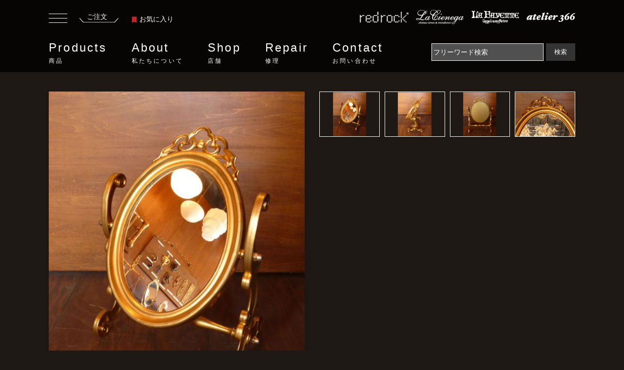

--- FILE ---
content_type: text/html; charset=UTF-8
request_url: https://www.redrock.jp/products/W00004201/
body_size: 9292
content:
<!DOCTYPE html>
<html lang="ja">
<head>
<meta charset="utf-8">
<meta http-equiv="x-ua-compatible" content="ie=edge">
<meta name="viewport" content="width=device-width, initial-scale=1.0">
<title>インテリア・壁飾り　ミラー　LFK 0030　Table mirror</title>
<meta name="description" content="インテリア・壁飾り ミラーの商品情報ページです。 LFK 0030 Table mirror イタリア 。このほかにも沢山のインテリア・壁飾りをセレクトしております。">
<meta name="keywords" content="インテリア・壁飾り,ミラー,LFK 0030,Table mirror,イタリア,">

<link rel="stylesheet" href="/common/css/reset.css">
<link rel="stylesheet" href="/common/css/bootstrap.min.css">
<link rel="stylesheet" href="https://cdnjs.cloudflare.com/ajax/libs/Swiper/6.8.4/swiper-bundle.min.css">
<link rel="stylesheet" href="/common/css/style.css">
<link rel="stylesheet" href="/common/css/page.css">

<script type="text/javascript" src="/common/js/jquery.min.js"></script>
<script type="text/javascript" src="/common/js/bootstrap.min.js"></script>
<script src="https://cdnjs.cloudflare.com/ajax/libs/Swiper/6.8.4/swiper-bundle.min.js"></script>
<script language="Javascript" type="text/javascript">
<!--
function input_checke_cart() {
	var err = '';
	if (document.getElementById('item_number').value == '') {
		err = err + "数量を入力してください";
	}
	if (err != '') {
		alert(err);
		return false;
	}
	return true
}
-->
</script>
</head>

<body>
<header class="header">
	<div class="inner">
		<div class="header-upper">
		<div class="header-order-box">
			<button class="humbergerbutton" data-toggle="collapse" type="button" data-target=".sidemenucollapse" aria-controls="sideMenu sideMenuoverlay" aria-expanded="false" aria-label="Toggle navigation">
		      <span></span>
		      <span></span>
		      <span></span>
		    </button>
			<a href="/cart/" class="header-order"><span>ご注文</span><span><img src="/common/img/icon_order_underline.svg" alt="ご注文"></span></a>
			<a href="/products/favorite.php" class="header-bookmark">
				<span><svg viewBox="0 0 11.11 13.873" class="ribbon"><use xlink:href="#ribbon"></use></svg></span>お気に入り</a>
		</div>
		<ul class="header-floor-lists">
			<li><a href="/access/redrock.html"><span class="floor-logo"><img src="/common/img/logo_redrock.png" alt="redrock"></span></a></li>
			<li><a href="/access/lacienega.html"><span class="floor-logo"><img src="/common/img/logo_lacienega.png" alt="lacienega"></span></a></li>
			<li><a href="/access/lafayette.html"><span class="floor-logo"><img src="/common/img/logo_lafayette.png" alt="lafayette"></span></a></li>
			<li><a href="/access/atelier366.html"><span class="floor-logo"><img src="/common/img/logo_atelier366.png" alt="atelier366"></span></a></li>
		</ul>
		</div>
		<div class="header-lower">
			<nav class="gnav" id="gnav">
				<ul>
					<li class="gnav-menu"><a href="/products/">Products<small>商品</small></a>
						<div class="gnav-insidemenu">
						<div class="inner">
						<div class="row gnav-insidemenu-inner">
						<p class="col-2">Products<small>商品</small></p>
						<div class="col-10 gnav-menu-sub">
							 <ul class="row">
						      <li class="gnav-item col-4">
						        <a class="link-arrow gnav-link" href="/products/">全商品一覧</a>
						      </li>
						      <li class="gnav-item col-4">
						        <a class="link-arrow gnav-link" href="/library/">特集</a>
						      </li>
					        </ul>
					      <ul class="row mb-20">
						      <li class="gnav-item gnav-item-middle-ttl col-12">
						        照明
						      </li>
						      <li class="gnav-item col-4">
						        <a class="link-arrow gnav-link" href="/products/category/0101/">シャンデリア</a>
						      </li>
						      <li class="gnav-item col-4">
						        <a class="link-arrow gnav-link" href="/products/category/0102/">ペンダントライト</a>
						      </li>
						      <li class="gnav-item col-4">
						        <a class="link-arrow gnav-link" href="/products/category/0103/">ウォールランプ</a>
						      </li>
						      <li class="gnav-item col-4">
						        <a class="link-arrow gnav-link" href="/products/category/0104/">テーブルランプ</a>
						      </li>
						      <li class="gnav-item col-4">
						        <a class="link-arrow gnav-link" href="/products/category/0105/">フロアーランプ</a>
						      </li>
						      <li class="gnav-item col-4">
						        <a class="link-arrow gnav-link" href="/products/category/0106/">シャンデリアパーツ</a>
						      </li>
						      <li class="gnav-item col-4">
						        <a class="link-arrow gnav-link" href="/products/category/0107/">クリスタルパーツ</a>
						      </li>
					      </ul>
					      <ul class="row mb-20">
						      <li class="gnav-item gnav-item-middle-ttl col-12">
						        インテリア雑貨・家具
						      </li>
						      <li class="gnav-item col-4">
						        <a class="link-arrow gnav-link" href="/products/category/0201/">インテリア・壁飾り</a>
						      </li>
						      <li class="gnav-item col-4">
						        <a class="link-arrow gnav-link" href="/products/category/0202/">インテリアパーツ・ドア金物</a>
						      </li>
						      <li class="gnav-item col-4">
						        <a class="link-arrow gnav-link" href="/products/category/0203/">インテリア家具</a>
						      </li>
						      <li class="gnav-item col-4">
						        <a class="link-arrow gnav-link" href="/products/category/0204/">インテリア・ディスプレイ雑貨</a>
						      </li>
					      </ul>
						</div>
						</div>
						</div>
						</div>
					</li>
					<li class="gnav-menu"><a href="/philosophy/">About<small>私たちについて</small></a>
						<div class="gnav-insidemenu">
						<div class="inner">
						<div class="row gnav-insidemenu-inner">
						<p class="col-2">About<small>私たちについて</small></p>
							<div class="col-10 gnav-menu-sub">
							 <ul class="row">
						      <li class="gnav-item col-4">
						        <a class="link-arrow gnav-link" href="/philosophy/">フィロソフィー</a>
						      </li>
						      <li class="gnav-item col-4">
						        <a class="link-arrow gnav-link" href="/history/">ヒストリー</a>
						      </li>
					        </ul>
							</div>
						</div>
						</div>
						</div>
					</li>
					<li class="gnav-menu"><a href="/access/">Shop<small>店舗</small></a>
						<div class="gnav-insidemenu">
						<div class="inner">
						<div class="row gnav-insidemenu-inner">
							<p class="col-2">Shop<small>店舗</small></p>
							<div class="col-10 gnav-menu-sub">
							 <ul class="row">
						     <li class="gnav-item col-4">
						        <a class="link-arrow gnav-link" href="/access/">店舗一覧</a>
						      </li>
						      <li class="gnav-item col-4">
						        <a class="link-arrow gnav-link" href="/access/atelier366.html">アトリエ366</a>
						      </li>
						      <li class="gnav-item col-4">
						        <a class="link-arrow gnav-link" href="/access/redrock.html">レッドロック</a>
						      </li>					     
						      <li class="gnav-item col-4">
						        <a class="link-arrow gnav-link" href="/access/lafayette.html">ラファイエット</a>
						      </li>
						      <li class="gnav-item col-4">
						        <a class="link-arrow gnav-link" href="/access/lacienega.html">ラ・シエネガ</a>
						      </li>
					        </ul>
							</div>
						</div>
						</div>
						</div>
					</li>
					<li class="gnav-menu"><a href="/repair/">Repair<small>修理</small></a>
						<div class="gnav-insidemenu">
						<div class="inner">
						<div class="row gnav-insidemenu-inner">
							<p class="col-2">Repair<small>修理</small></p>
							<div class="col-10 gnav-menu-sub">
							 <ul class="row">
						     <li class="gnav-item">
						        <a class="link-arrow gnav-link" href="/repair/">リペア・修理</a>
						      </li>
					        </ul>
							</div>
						</div>
						</div>
						</div>
					</li>
					<li class="gnav-menu"><a href="/contact/">Contact<small>お問い合わせ</small></a>
						<div class="gnav-insidemenu">
						<div class="inner">
						<div class="row gnav-insidemenu-inner">
							<p class="col-2">Contact<small>お問い合わせ</small></p>
							<div class="col-10 gnav-menu-sub">
							 <ul class="row">
						     <li class="gnav-item">
						        <a class="link-arrow gnav-link" href="/contact/">お問い合わせフォーム</a>
						      </li>
					        </ul>
							</div>
						</div>
						</div>
						</div>
					</li>
				</ul>
			</nav>
			<form action="/products/" method="get" class="form-inline">
				<input name="search" class="searchform mr-sm-2" type="text" placeholder="フリーワード検索" aria-label="Search" value="">
				<button class="submitbutton" type="submit">検索</button>
			</form>
		</div>
	</div>
</header>

<div class="main">
<div class="container-fluid container-product">
	
	<section class="sec-product-detail-photo">
	<div class="row">
		<div class="col-12 col-md-6">
			<figure class="product-detail-thumbnail-big mainImage">
				<img src="/item_image/W00004201_1_800.jpg" alt="Table mirror">
			</figure>
			</div>
			<div class="col-12 col-md-6">
			<div class="product-detail-thumbnails-wrapper">
				<figure class="product-detail-thumbnail">
					<img src="/item_image/W00004201_1_800.jpg" style="object-fit:contain;" alt="インテリア・壁飾り　ミラー　LFK 0030　Table mirror（1）">
        </figure>	
					<figure class="product-detail-thumbnail"><img src="/item_image/W00004201_2_800.jpg" style="object-fit:contain;" alt="インテリア・壁飾り　ミラー　LFK 0030　Table mirror（2）"></figure>
					<figure class="product-detail-thumbnail"><img src="/item_image/W00004201_3_800.jpg" style="object-fit:contain;" alt="インテリア・壁飾り　ミラー　LFK 0030　Table mirror（3）"></figure>
					<figure class="product-detail-thumbnail"><img src="/item_image/W00004201_4_800.jpg" style="object-fit:contain;" alt="インテリア・壁飾り　ミラー　LFK 0030　Table mirror（4）"></figure>
			</div>
		</div>
	</div>
	</section>

	<section class="sec-product-detail">
		<div class="inner">
			<div class="row">
			<div class="col-12 col-md-12">
			<div class="product-detail-item-row-bottomline">
			<p><img src="/common/img/logo_lafayette.png" alt="LA FAYETTE"></p>
			<p class="product-detail-itemname">
			<span class="item-thumbnail-ribbon favorite_ribbon_W00004201" style="cursor:pointer;" onClick="favorite_change('W00004201'); favorite_button_change();"><svg class="ribbon"><use xlink:href="#ribbon"></use></svg></span>
			Table mirror
			</p>
				<dl class="product-detail-item-row product-detail-item-row-noline">
					<dt class="product-detail-item-row-dt">商品番号</dt>
					<dd class="product-detail-item-row-dd">
						LFK 0030
					</dd>
				</dl>
				<dl class="product-detail-item-row product-detail-item-row-noline">
					<dt class="product-detail-item-row-dt">価格</dt>
					<dd class="product-detail-item-row-dd">
						<strong class="price-number">￥33,000</strong>（税込）
<br />

						<span class="stock">在庫：1個</span>
					</dd>
				</dl>
				</div>
				</div>

				<div class="col-12 col-md-6">
				<div class="product-detail-item-row-wrapper">
				<dl class="product-detail-item-row product-detail-item-row-noline">
					<dt class="product-detail-item-row-dt">
						<div>サイズ</div>
						<div>材質</div>
					</dt>
					<dd class="product-detail-item-row-dd">
						<div><span class="wide">W:450mm</span><span class="depth">D:265mm</span><span class="height">H:585mm</span></div>
						<div>レジン（金塗装）／ガラス</div>
					</dd>
				</dl>
				<dl class="product-detail-item-row">
					<dt class="product-detail-item-row-dt">
						<div>製造国</div>
					</dt>
					<dd class="product-detail-item-row-dd">
						<div>イタリア</div>
					</dd>
				</dl>
				<dl class="product-detail-item-row">
					<dt class="product-detail-item-row-dt">支払方法</dt>
					<dd class="product-detail-item-row-dd">
						○店頭<br>
						○振込<br>
					</dd>
				</dl>
				<dl class="product-detail-item-row">
					<dt class="product-detail-item-row-dt">配送方法</dt>
					<dd class="product-detail-item-row-dd">
						○セキュリティーゆうパック<br>
						○お客様引き取り<br>
					</dd>
				</dl>
				<dl class="product-detail-item-row">
					<dt class="product-detail-item-row-dt">リース</dt>
					<dd class="product-detail-item-row-dd">
						○リース可
					</dd>
				</dl>
				<dl class="product-detail-item-row">
					<dt class="product-detail-item-row-dt">カテゴリ</dt>
					<dd class="product-detail-item-row-dd">
						・<a href="/products/category/02/">インテリア雑貨・家具</a><br>
						・<a href="/products/category/0201/">インテリア・壁飾り</a><br>
						・<a href="/products/category/020101/">ミラー</a><br>
					</dd>
				</dl>

			</div>
		</div>
		
		<div class="col-12 col-md-6">
			<div class="product-detail-item-row-wrapper">
				<dl class="product-detail-item-row product-detail-item-row-noline">
				<dt class="product-detail-item-row-dt">取扱店舗</dt>
				<dd class="product-detail-item-row-dd">
					LA FAYETTE<br>
					<address class="product-detail-address">
						〒153-0061　東京都目黒区中目黒3-6-6　中目黒OPIビル 3F<br />Open：12:00 - 18:30　/　Close：Wednesday<br />TEL：03-5721-0339　/　FAX：03-3716-0845
					</address>
					<button class="add-details-button" id="favorite_button" onClick="location.href='/products/favorite.php?cmd=registration&id=W00004201'">お気に入りに追加する</button>
					<button class="add-details-button" onClick="location.href='/contact/?cmd=insert&inquiry=商品について&inquiry_text=商品番号：LFK 0030 について'">この商品について問い合わせる</button>
					<button class="add-details-button" onClick="window.open('/products/print.php?id=W00004201', 'products_print');">このページを印刷する</button>
				</dd>
				</dl>
			</div>

			<div class="product-detail-attention-box">
				<a href="/storeflow/">商品のご注文から、到着までの流れ</a>を必ずご覧ください。
			</div>
			<div>
				<form action="/cart/" name="order_form" id="order_form" method="post" class="product-detail-item-form" onSubmit="return input_checke_cart();">
					<input type="hidden" name="cmd" id="cmd" value="registration" />
					<input type="hidden" name="id" value="W00004201" />
					<dl class="product-detail-item-row">
						<dt class="product-detail-item-row-dt">数量</dt>
						<dd class="product-detail-item-row-dd">
							1 個<input type="hidden" id="item_number" name="item_number" value="1" />
						</dd>
					</dl>

					<button class="add-order-button">
						<img src="/common/img/btn-cart.png" alt="ご注文ボックスへ追加">
					</button>
				</form>
			</div>

		</div>

	<div class="details-txt-bottom" style="width:100%;">
		<h3>商品説明</h3>
		<p class="details-txt-bottom-sub">Table mirror</p>

		<p>イタリア製ミラー<br />
<br />
※アンティーク調に手作業にて製作された商品ですので、多少のフレーム表面のキズ、塗装のはげ、へこみ、くすみ、ゆがみ等がございます </p>



	<div class="row">


	</div>
	</div>
	
	<a href="/products/" class="add-listlink-button">
		<strong>全商品一覧</strong>
	</a>
	
	</div>
		</div>
	</section>

	<section class="sec-relatedproducts content-info">
		<h2 class="top-sec-ttl">RELATED PRODUCTS</h2>
		<div class="swiper-container related-slide-container floor-slide">
		    <!-- Additional required wrapper -->
		    <div class="swiper-wrapper">
		        <!-- Slides -->

	        <dl class="item-thumbnail-box swiper-slide">
	    	<dt class="item-thumbnail-name">
					BCM 0219				</dt>
	    	<dd class="item-thumbnail-img">
						<span class="item-thumbnail-ribbon favorite_ribbon_W00012849" style="cursor:pointer;" onClick="favorite_change('W00012849');"><svg class="ribbon"><use xlink:href="#ribbon"></use></svg></span>
					<a href="/products/W00012849/">
	    		<img src="/item_image/W00012849_1_300.jpg" width="250" style="object-fit:contain;" alt="Italian hand curved mirror &amp; console table SET">
	    		<div class="item-thumbnail-overlay">
    			<div class="item-thumbnail-overlay-inner">
	    		<span class="item-thumbnail-overlay-name">La Cienega</span>
	    		<span class="item-thumbnail-overlay-price">
                    ￥399,300
          </span>
	    		</div>
	    		</div>
	    	</a></dd>
		    </dl>
	        <dl class="item-thumbnail-box swiper-slide">
	    	<dt class="item-thumbnail-name">
					LCK 0598 <span style="color:#cc0000;white-space: nowrap;">sold out</span>
				</dt>
	    	<dd class="item-thumbnail-img">
						<span class="item-thumbnail-ribbon favorite_ribbon_W00013947" style="cursor:pointer;" onClick="favorite_change('W00013947');"><svg class="ribbon"><use xlink:href="#ribbon"></use></svg></span>
					<a href="/products/W00013947/">
	    		<img src="/item_image/W00013947_1_300.jpg" width="250" style="object-fit:contain;" alt="POLA round bevelled wall mirror">
	    		<div class="item-thumbnail-overlay">
    			<div class="item-thumbnail-overlay-inner">
	    		<span class="item-thumbnail-overlay-name">La Cienega</span>
	    		</div>
	    		</div>
	    	</a></dd>
		    </dl>
	        <dl class="item-thumbnail-box swiper-slide">
	    	<dt class="item-thumbnail-name">
					LCK 0609				</dt>
	    	<dd class="item-thumbnail-img">
						<span class="item-thumbnail-ribbon favorite_ribbon_W00014195" style="cursor:pointer;" onClick="favorite_change('W00014195');"><svg class="ribbon"><use xlink:href="#ribbon"></use></svg></span>
					<a href="/products/W00014195/">
	    		<img src="/item_image/W00014195_1_300.jpg" width="250" style="object-fit:contain;" alt="Italian brass stand mirror">
	    		<div class="item-thumbnail-overlay">
    			<div class="item-thumbnail-overlay-inner">
	    		<span class="item-thumbnail-overlay-name">La Cienega</span>
	    		<span class="item-thumbnail-overlay-price">
                    ￥29,920
          </span>
	    		</div>
	    		</div>
	    	</a></dd>
		    </dl>
	        <dl class="item-thumbnail-box swiper-slide">
	    	<dt class="item-thumbnail-name">
					LCM 5808				</dt>
	    	<dd class="item-thumbnail-img">
						<span class="item-thumbnail-ribbon favorite_ribbon_W00011425" style="cursor:pointer;" onClick="favorite_change('W00011425');"><svg class="ribbon"><use xlink:href="#ribbon"></use></svg></span>
					<a href="/products/W00011425/">
	    		<img src="/item_image/W00011425_1_300.jpg" width="250" style="object-fit:contain;" alt="English silver mirror">
	    		<div class="item-thumbnail-overlay">
    			<div class="item-thumbnail-overlay-inner">
	    		<span class="item-thumbnail-overlay-name">La Cienega</span>
	    		<span class="item-thumbnail-overlay-price">
                    ￥7,920
          </span>
	    		</div>
	    		</div>
	    	</a></dd>
		    </dl>
	        <dl class="item-thumbnail-box swiper-slide">
	    	<dt class="item-thumbnail-name">
					LFK 0052				</dt>
	    	<dd class="item-thumbnail-img">
						<span class="item-thumbnail-ribbon favorite_ribbon_W00006942" style="cursor:pointer;" onClick="favorite_change('W00006942');"><svg class="ribbon"><use xlink:href="#ribbon"></use></svg></span>
					<a href="/products/W00006942/">
	    		<img src="/item_image/W00006942_1_300.jpg" width="250" style="object-fit:contain;" alt="Wall mirror">
	    		<div class="item-thumbnail-overlay">
    			<div class="item-thumbnail-overlay-inner">
	    		<span class="item-thumbnail-overlay-name">LA FAYETTE</span>
	    		<span class="item-thumbnail-overlay-price">
                    ￥59,950
          </span>
	    		</div>
	    		</div>
	    	</a></dd>
		    </dl>
	        <dl class="item-thumbnail-box swiper-slide">
	    	<dt class="item-thumbnail-name">
					LCK 0363				</dt>
	    	<dd class="item-thumbnail-img">
						<span class="item-thumbnail-ribbon favorite_ribbon_W00003383" style="cursor:pointer;" onClick="favorite_change('W00003383');"><svg class="ribbon"><use xlink:href="#ribbon"></use></svg></span>
					<a href="/products/W00003383/">
	    		<img src="/item_image/W00003383_1_300.jpg" width="250" style="object-fit:contain;" alt="Italian brass stand mirror">
	    		<div class="item-thumbnail-overlay">
    			<div class="item-thumbnail-overlay-inner">
	    		<span class="item-thumbnail-overlay-name">La Cienega</span>
	    		<span class="item-thumbnail-overlay-price">
                    ￥49,940
          </span>
	    		</div>
	    		</div>
	    	</a></dd>
		    </dl>
	        <dl class="item-thumbnail-box swiper-slide">
	    	<dt class="item-thumbnail-name">
					LCK 0610				</dt>
	    	<dd class="item-thumbnail-img">
						<span class="item-thumbnail-ribbon favorite_ribbon_W00014179" style="cursor:pointer;" onClick="favorite_change('W00014179');"><svg class="ribbon"><use xlink:href="#ribbon"></use></svg></span>
					<a href="/products/W00014179/">
	    		<img src="/item_image/W00014179_1_300.jpg" width="250" style="object-fit:contain;" alt="oval wall mirror">
	    		<div class="item-thumbnail-overlay">
    			<div class="item-thumbnail-overlay-inner">
	    		<span class="item-thumbnail-overlay-name">La Cienega</span>
	    		<span class="item-thumbnail-overlay-price">
                    ￥39,930
          </span>
	    		</div>
	    		</div>
	    	</a></dd>
		    </dl>
	        <dl class="item-thumbnail-box swiper-slide">
	    	<dt class="item-thumbnail-name">
					LCK 0142				</dt>
	    	<dd class="item-thumbnail-img">
						<span class="item-thumbnail-ribbon favorite_ribbon_W00000792" style="cursor:pointer;" onClick="favorite_change('W00000792');"><svg class="ribbon"><use xlink:href="#ribbon"></use></svg></span>
					<a href="/products/W00000792/">
	    		<img src="/item_image/W00000792_1_300.jpg" width="250" style="object-fit:contain;" alt="Italian wood wall mirror ">
	    		<div class="item-thumbnail-overlay">
    			<div class="item-thumbnail-overlay-inner">
	    		<span class="item-thumbnail-overlay-name">La Cienega</span>
	    		<span class="item-thumbnail-overlay-price">
                    ￥99,990
          </span>
	    		</div>
	    		</div>
	    	</a></dd>
		    </dl>
	        <dl class="item-thumbnail-box swiper-slide">
	    	<dt class="item-thumbnail-name">
					LCK 0590 <span style="color:#cc0000;white-space: nowrap;">sold out</span>
				</dt>
	    	<dd class="item-thumbnail-img">
						<span class="item-thumbnail-ribbon favorite_ribbon_W00013645" style="cursor:pointer;" onClick="favorite_change('W00013645');"><svg class="ribbon"><use xlink:href="#ribbon"></use></svg></span>
					<a href="/products/W00013645/">
	    		<img src="/item_image/W00013645_1_300.jpg" width="250" style="object-fit:contain;" alt="Italian round convex wall mirror">
	    		<div class="item-thumbnail-overlay">
    			<div class="item-thumbnail-overlay-inner">
	    		<span class="item-thumbnail-overlay-name">La Cienega</span>
	    		</div>
	    		</div>
	    	</a></dd>
		    </dl>
	        <dl class="item-thumbnail-box swiper-slide">
	    	<dt class="item-thumbnail-name">
					USM 1223				</dt>
	    	<dd class="item-thumbnail-img">
						<span class="item-thumbnail-ribbon favorite_ribbon_W00012155" style="cursor:pointer;" onClick="favorite_change('W00012155');"><svg class="ribbon"><use xlink:href="#ribbon"></use></svg></span>
					<a href="/products/W00012155/">
	    		<img src="/item_image/W00012155_1_300.jpg" width="250" style="object-fit:contain;" alt="Abstract Mirror">
	    		<div class="item-thumbnail-overlay">
    			<div class="item-thumbnail-overlay-inner">
	    		<span class="item-thumbnail-overlay-name">redrock</span>
	    		<span class="item-thumbnail-overlay-price">
                    ￥49,940
          </span>
	    		</div>
	    		</div>
	    	</a></dd>
		    </dl>
	        
		    </div>
		    <div class="slide-button-next"><span></span></div>
		</div>
  </section>

  <section class="sec-otherproducts content-info">
		<h2 class="top-sec-ttl">この店舗で扱っている他の商品</h2>
		<div class="swiper-container shop_etc-slide-container floor-slide">
		    <!-- Additional required wrapper -->
		    <div class="swiper-wrapper">
		        <!-- Slides -->

	        <dl class="item-thumbnail-box swiper-slide">
	    	<dt class="item-thumbnail-name">
					LFP 0362				</dt>
	    	<dd class="item-thumbnail-img">
						<span class="item-thumbnail-ribbon favorite_ribbon_W00007493" style="cursor:pointer;" onClick="favorite_change('W00007493');"><svg class="ribbon"><use xlink:href="#ribbon"></use></svg></span>
					<a href="/products/W00007493/">
	    		<img src="/item_image/W00007493_1_300.jpg" width="250" style="object-fit:contain;" alt="Brass wall ornament">
	    		<div class="item-thumbnail-overlay">
    			<div class="item-thumbnail-overlay-inner">
	    		<span class="item-thumbnail-overlay-name">LA FAYETTE</span>
	    		<span class="item-thumbnail-overlay-price">
                    ￥990
          </span>
	    		</div>
	    		</div>
	    	</a></dd>
		    </dl>
	        <dl class="item-thumbnail-box swiper-slide">
	    	<dt class="item-thumbnail-name">
					LFP 0376				</dt>
	    	<dd class="item-thumbnail-img">
						<span class="item-thumbnail-ribbon favorite_ribbon_W00011301" style="cursor:pointer;" onClick="favorite_change('W00011301');"><svg class="ribbon"><use xlink:href="#ribbon"></use></svg></span>
					<a href="/products/W00011301/">
	    		<img src="/item_image/W00011301_1_300.jpg" width="250" style="object-fit:contain;" alt="Eagle door knocker">
	    		<div class="item-thumbnail-overlay">
    			<div class="item-thumbnail-overlay-inner">
	    		<span class="item-thumbnail-overlay-name">LA FAYETTE</span>
	    		<span class="item-thumbnail-overlay-price">
                    ￥14,960
          </span>
	    		</div>
	    		</div>
	    	</a></dd>
		    </dl>
	        <dl class="item-thumbnail-box swiper-slide">
	    	<dt class="item-thumbnail-name">
					LFB 0032 <span style="color:#cc0000;white-space: nowrap;">商談中</span>
				</dt>
	    	<dd class="item-thumbnail-img">
						<span class="item-thumbnail-ribbon favorite_ribbon_W00009017" style="cursor:pointer;" onClick="favorite_change('W00009017');"><svg class="ribbon"><use xlink:href="#ribbon"></use></svg></span>
					<a href="/products/W00009017/">
	    		<img src="/item_image/W00009017_1_300.jpg" width="250" style="object-fit:contain;" alt="lantern bracket 1灯">
	    		<div class="item-thumbnail-overlay">
    			<div class="item-thumbnail-overlay-inner">
	    		<span class="item-thumbnail-overlay-name">LA FAYETTE</span>
	    		<span class="item-thumbnail-overlay-price">
                    ￥134,200
          </span>
	    		</div>
	    		</div>
	    	</a></dd>
		    </dl>
	        <dl class="item-thumbnail-box swiper-slide">
	    	<dt class="item-thumbnail-name">
					LFP 0346				</dt>
	    	<dd class="item-thumbnail-img">
						<span class="item-thumbnail-ribbon favorite_ribbon_W00007477" style="cursor:pointer;" onClick="favorite_change('W00007477');"><svg class="ribbon"><use xlink:href="#ribbon"></use></svg></span>
					<a href="/products/W00007477/">
	    		<img src="/item_image/W00007477_1_300.jpg" width="250" style="object-fit:contain;" alt="Brass coat hanger">
	    		<div class="item-thumbnail-overlay">
    			<div class="item-thumbnail-overlay-inner">
	    		<span class="item-thumbnail-overlay-name">LA FAYETTE</span>
	    		<span class="item-thumbnail-overlay-price">
                    ￥1,199
          </span>
	    		</div>
	    		</div>
	    	</a></dd>
		    </dl>
	        <dl class="item-thumbnail-box swiper-slide">
	    	<dt class="item-thumbnail-name">
					LFP 0208				</dt>
	    	<dd class="item-thumbnail-img">
						<span class="item-thumbnail-ribbon favorite_ribbon_W00002248" style="cursor:pointer;" onClick="favorite_change('W00002248');"><svg class="ribbon"><use xlink:href="#ribbon"></use></svg></span>
					<a href="/products/W00002248/">
	    		<img src="/item_image/W00002248_1_300.jpg" width="250" style="object-fit:contain;" alt="Brass Sign G">
	    		<div class="item-thumbnail-overlay">
    			<div class="item-thumbnail-overlay-inner">
	    		<span class="item-thumbnail-overlay-name">LA FAYETTE</span>
	    		<span class="item-thumbnail-overlay-price">
                    ￥1,650
          </span>
	    		</div>
	    		</div>
	    	</a></dd>
		    </dl>
	        <dl class="item-thumbnail-box swiper-slide">
	    	<dt class="item-thumbnail-name">
					LFP 0293				</dt>
	    	<dd class="item-thumbnail-img">
						<span class="item-thumbnail-ribbon favorite_ribbon_W00003691" style="cursor:pointer;" onClick="favorite_change('W00003691');"><svg class="ribbon"><use xlink:href="#ribbon"></use></svg></span>
					<a href="/products/W00003691/">
	    		<img src="/item_image/W00003691_1_300.jpg" width="250" style="object-fit:contain;" alt="Brass handle">
	    		<div class="item-thumbnail-overlay">
    			<div class="item-thumbnail-overlay-inner">
	    		<span class="item-thumbnail-overlay-name">LA FAYETTE</span>
	    		<span class="item-thumbnail-overlay-price">
                    ￥75,900
          </span>
	    		</div>
	    		</div>
	    	</a></dd>
		    </dl>
	        <dl class="item-thumbnail-box swiper-slide">
	    	<dt class="item-thumbnail-name">
					LFB 0028				</dt>
	    	<dd class="item-thumbnail-img">
						<span class="item-thumbnail-ribbon favorite_ribbon_W00007809" style="cursor:pointer;" onClick="favorite_change('W00007809');"><svg class="ribbon"><use xlink:href="#ribbon"></use></svg></span>
					<a href="/products/W00007809/">
	    		<img src="/item_image/W00007809_1_300.jpg" width="250" style="object-fit:contain;" alt="Italian cake bracket 1灯">
	    		<div class="item-thumbnail-overlay">
    			<div class="item-thumbnail-overlay-inner">
	    		<span class="item-thumbnail-overlay-name">LA FAYETTE</span>
	    		<span class="item-thumbnail-overlay-price">
                    ￥150,700
          </span>
	    		</div>
	    		</div>
	    	</a></dd>
		    </dl>
	        <dl class="item-thumbnail-box swiper-slide">
	    	<dt class="item-thumbnail-name">
					LFP 0309				</dt>
	    	<dd class="item-thumbnail-img">
						<span class="item-thumbnail-ribbon favorite_ribbon_W00005540" style="cursor:pointer;" onClick="favorite_change('W00005540');"><svg class="ribbon"><use xlink:href="#ribbon"></use></svg></span>
					<a href="/products/W00005540/">
	    		<img src="/item_image/W00005540_1_300.jpg" width="250" style="object-fit:contain;" alt="Water plug">
	    		<div class="item-thumbnail-overlay">
    			<div class="item-thumbnail-overlay-inner">
	    		<span class="item-thumbnail-overlay-name">LA FAYETTE</span>
	    		<span class="item-thumbnail-overlay-price">
                    ￥10,010
          </span>
	    		</div>
	    		</div>
	    	</a></dd>
		    </dl>
	        <dl class="item-thumbnail-box swiper-slide">
	    	<dt class="item-thumbnail-name">
					LFB 0031				</dt>
	    	<dd class="item-thumbnail-img">
						<span class="item-thumbnail-ribbon favorite_ribbon_W00009016" style="cursor:pointer;" onClick="favorite_change('W00009016');"><svg class="ribbon"><use xlink:href="#ribbon"></use></svg></span>
					<a href="/products/W00009016/">
	    		<img src="/item_image/W00009016_1_300.jpg" width="250" style="object-fit:contain;" alt="lantern bracket 1灯">
	    		<div class="item-thumbnail-overlay">
    			<div class="item-thumbnail-overlay-inner">
	    		<span class="item-thumbnail-overlay-name">LA FAYETTE</span>
	    		<span class="item-thumbnail-overlay-price">
                    ￥135,300
          </span>
	    		</div>
	    		</div>
	    	</a></dd>
		    </dl>
	        <dl class="item-thumbnail-box swiper-slide">
	    	<dt class="item-thumbnail-name">
					LFP 0055				</dt>
	    	<dd class="item-thumbnail-img">
						<span class="item-thumbnail-ribbon favorite_ribbon_W00002133" style="cursor:pointer;" onClick="favorite_change('W00002133');"><svg class="ribbon"><use xlink:href="#ribbon"></use></svg></span>
					<a href="/products/W00002133/">
	    		<img src="/item_image/W00002133_1_300.jpg" width="250" style="object-fit:contain;" alt="Brass Hinge">
	    		<div class="item-thumbnail-overlay">
    			<div class="item-thumbnail-overlay-inner">
	    		<span class="item-thumbnail-overlay-name">LA FAYETTE</span>
	    		<span class="item-thumbnail-overlay-price">
                    ￥2,860
          </span>
	    		</div>
	    		</div>
	    	</a></dd>
		    </dl>
	        
		    </div>
		    <div class="slide-button-next"><span></span></div>
		</div>
  </section>


  <div class="inner content-info">
	  <ul class="breadclumbs">
	  	<li><a href="/">トップ</a></li>
	  	<li><a href="/products/category/02/">インテリア雑貨・家具</a></li>
	  	<li><a href="/products/category/0201/">インテリア・壁飾り</a></li>
	  	<li><a href="/products/category/020101/">ミラー</a></li>
	  </ul>
	  <ul class="breadclumbs to-top">
	  	<li>Table mirror</li>
	  </ul>
 </div>

	<div class="pagetop-wrapper"><a href="#" class="pagetop" id="pagetop">PAGE&nbsp;TOP<span class="arrow"></span></a></div>

</div>
</div>

<!-- end .main -->
<footer class="footer">
	<div class="container-fluid content-info">
	<div class="inner">
	<div class="row">
	<div class="col-12 col-md-8 footer-left">
		<ul class="row footer-service-link">
			<li class="col-6"><a class="link-arrow" href="/storeguide/">ご注文方法</a></li>
			<li class="col-6"><a class="link-arrow" href="/repair/">リペア・修理</a></li>
			<li class="col-6"><a class="link-arrow" href="/pay/">お支払方法</a></li>
			<li class="col-6"><a class="link-arrow" href="/semiorder/">セミオーダー</a></li>
			<li class="col-6"><a class="link-arrow" href="/storeflow/">ご注文からお届けまで</a></li>
			<li class="col-6"><a class="link-arrow" href="/photograph/">リース・店内撮影</a></li>
			<li class="col-6"><a class="link-arrow" href="/after/">保証・アフターサービス</a></li>
			<li class="col-6"><a class="link-arrow" href="/faq/">よくある質問</a></li>
		</ul>
		<p>全ての製品を店舗ではご覧いただけます<br>ご購入、ご相談は店舗でも可能です</p>
	</div>
	<div class="col-12 col-md-4 footer-address">
		<figure class="footer-shop-img"><img src="/common/img/img_footer_shop.jpg" alt="お店の外観"></figure>
		<address class="shopaddress">
			<p class="tel">03-3711-6977</p>
			<p>営業時間：12:00 〜 18:30</p>
			<p>定休日：水曜日</p>
			<p>目黒区中目黒3-6-6 中目黒OPIビル 1F〜5F</p>
		</address>
	</div>
</div>
<div class="row">
	<ul class="col-12 col-md-8 footer-company-link">
		<li><a href="https://www.instagram.com/chandelier_nakameguro/" target="_blank">Instagram</a></li>
		<li><a href="https://www.facebook.com/レッドロック-103977198683016/" target="_blank">Facebook</a></li>
		<li><a href="/company/">会社概要</a></li>
		<li><a href="/recruit/">採用情報</a></li>
		<li><a href="/terms/">利用規約</a></li>
		<li><a href="/policy/">個人情報保護方針</a></li>
	</ul>
	<p class="col-12 col-md-4 footer-copyright">COPYRIGHT（C） ALL Rights Reserved.</p>
</div>
	<div class="svg-ribbon">
		<svg xmlns="http://www.w3.org/2000/svg" xmlns:xlink="http://www.w3.org/1999/xlink">
		<symbol viewBox="0 0 11.11 13.873" id="ribbon">
		  <path d="M375.466,1139.665a1.333,1.333,0,0,0-1.326,1.325l-.007,11.937,5.3-1.989,5.305,1.989v-11.936a1.335,1.335,0,0,0-1.326-1.326Z" transform="translate(-373.883 -1139.415)" stroke-miterlimit="10" stroke-width="0.5"/>
		</symbol>
		</svg>
	</div>
</div>
</div>
</footer>
<div class="collapse sidemenucollapse sidemenu" id="sideMenu">
	<div class="sidemenuinner">
	<button class="collapse sidemenucollapse sidemenucloseButton" type="button" id="sidemenucloseButton" data-toggle="collapse" data-target=".sidemenucollapse"></button> 
		<p class="sidemenu-ttl"><a href="/"><span class="icon_home"><img src="/common/img/icon_home.svg" alt="home"></span>トップページ</a></p>
	<div class="row">
		<div class="col-sm-12 col-md-4 sidemenu-column">
			<h3 class="sidemenu-column-top"><a href="/products/">Products<small>商品</small></a></h3>
			<ul class="navbar-nav">
				<li class="nav-item pc-item">
					<a class="link-arrow nav-link" href="/products/">全商品一覧</a>
				</li>
				<li class="nav-item pc-item">
					<a class="link-arrow nav-link" href="/library/">特集</a>
				</li>
				<li class="nav-item pc-item nav-item-middle-ttl">照明</li>
				<li class="nav-item pc-item">
					<a class="link-arrow nav-link" href="/products/category/0101/">シャンデリア</a>
				</li>
				<li class="nav-item pc-item">
					<a class="link-arrow nav-link" href="/products/category/0102/">ペンダントライト</a>
				</li>
				<li class="nav-item pc-item">
					<a class="link-arrow nav-link" href="/products/category/0103/">ウォールランプ</a>
				</li>
				<li class="nav-item pc-item">
					<a class="link-arrow nav-link" href="/products/category/0104/">テーブルランプ</a>
				</li>
				<li class="nav-item pc-item">
					<a class="link-arrow nav-link" href="/products/category/0105/">フロアーランプ</a>
				</li>
				<li class="nav-item pc-item">
					<a class="link-arrow nav-link" href="/products/category/0106/">シャンデリアパーツ</a>
				</li>
				<li class="nav-item pc-item">
					<a class="link-arrow nav-link" href="/products/category/0107/">クリスタルパーツ</a>
				</li>
				<li class="nav-item pc-item nav-item-middle-ttl">インテリア雑貨・家具</li>
				<li class="nav-item pc-item">
					<a class="link-arrow nav-link" href="/products/category/0201/">インテリア・壁飾り</a>
				</li>
				<li class="nav-item pc-item">
					<a class="link-arrow nav-link" href="/products/category/0202/">インテリアパーツ・ドア金物</a>
				</li>
				<li class="nav-item pc-item">
					<a class="link-arrow nav-link" href="/products/category/0203/">インテリア家具</a>
				</li>
				<li class="nav-item pc-item">
					<a class="link-arrow nav-link" href="/products/category/0204/">インテリア・ディスプレイ雑貨</a>
				</li>
				<li class="nav-item sp-item">
					<a class="nav-link top-link" role="button" href="/products/" data-toggle="collapse" data-target=".sp-callapsmenu-a" aria-expanded="false" aria-controls="sp-callapsmenu-a">Products<small>商品</small></a>
					<ul class="collapse sp-callapsmenu-a" id="sp-callapsmenu-a">
						<li class="nav-item sp-item">
							<a class="link-arrow nav-link" href="/products/">全商品一覧</a>
						</li>
						<li class="nav-item sp-item">
							<a class="link-arrow nav-link" href="/library/">特集</a>
						</li>
						<li class="nav-item nav-item-middle-ttl-sp sp-item">照明</li>
						<li class="nav-item sp-item">
							<a class="link-arrow nav-link" href="/products/category/0101/">シャンデリア</a>
						</li>
						<li class="nav-item sp-item">
							<a class="link-arrow nav-link" href="/products/category/0102/">ペンダントライト</a>
						</li>
						<li class="nav-item sp-item">
							<a class="link-arrow nav-link" href="/products/category/0103/">ウォールランプ</a>
						</li>
						<li class="nav-item sp-item">
							<a class="link-arrow nav-link" href="/products/category/0104/">テーブルランプ</a>
						</li>
						<li class="nav-item sp-item">
							<a class="link-arrow nav-link" href="/products/category/0105/">フロアーランプ</a>
						</li>
						<li class="nav-item sp-item">
							<a class="link-arrow nav-link" href="/products/category/0106/">シャンデリアパーツ</a>
						</li>
						<li class="nav-item sp-item">
							<a class="link-arrow nav-link" href="/products/category/0107/">クリスタルパーツ</a>
						</li>
						<li class="nav-item nav-item-middle-ttl-sp sp-item">インテリア雑貨・家具</li>
						<li class="nav-item sp-item">
							<a class="link-arrow nav-link" href="/products/category/0201/">インテリア・壁飾り</a>
						</li>
						<li class="nav-item sp-item">
							<a class="link-arrow nav-link" href="/products/category/0202/">インテリアパーツ・ドア金物</a>
						</li>
						<li class="nav-item sp-item">
							<a class="link-arrow nav-link" href="/products/category/0203/">インテリア家具</a>
						</li>
						<li class="nav-item sp-item">
							<a class="link-arrow nav-link" href="/products/category/0204/">インテリア・ディスプレイ雑貨</a>
						</li>
					</ul>
				</li>
			</ul>
		</div>

		<div class="col-sm-12 col-md-4 sidemenu-column">
			<h3 class="sidemenu-column-top">Style<small>スタイル</small></a></h3>
			<ul class="navbar-nav">
		      <li class="nav-item pc-item">
		        <a class="link-arrow nav-link" href="/products/tag/classic/">クラシックデザイン</a>
		      </li>
		      <li class="nav-item pc-item">
		        <a class="link-arrow nav-link" href="/products/tag/modern/">モダンデザイン</a>
		      </li>
		      <li class="nav-item pc-item">
		        <a class="link-arrow nav-link" href="/products/tag/luxury/">ラグジュアリー</a>
		      </li>
		      <li class="nav-item pc-item">
		        <a class="link-arrow nav-link" href="/products/tag/sputonik/">スプートニク</a>
		      </li>
		      <li class="nav-item pc-item">
		        <a class="link-arrow nav-link" href="/products/tag/french/">フレンチ</a>
		      </li>
		      <li class="nav-item pc-item">
		        <a class="link-arrow nav-link" href="/products/tag/empire/">エンパイア</a>
		      </li>
		      <li class="nav-item pc-item">
		        <a class="link-arrow nav-link" href="/products/tag/original/">オリジナル照明器具</a>
		      </li>
		      <li class="nav-item pc-item">
		        <a class="link-arrow nav-link" href="/designers/">世界の名作照明</a>
		      </li>
		      <li class="nav-item sp-item">
		        <a class="nav-link top-link" role="button" href="" data-toggle="collapse" data-target=".sp-callapsmenu-g" aria-expanded="false" aria-controls="sp-callapsmenu-g">Style<small>スタイル</small></a>
		        <ul class="collapse sp-callapsmenu-g" id="sp-callapsmenu-g">
		      <li class="nav-item sp-item">
		        <a class="link-arrow nav-link" href="/products/tag/classic/">クラシックデザイン</a>
		      </li>
		      <li class="nav-item sp-item">
		        <a class="link-arrow nav-link" href="/products/tag/modern/">モダンデザイン</a>
		      </li>
		      <li class="nav-item sp-item">
		        <a class="link-arrow nav-link" href="/products/tag/luxury/">ラグジュアリー</a>
		      </li>
		      <li class="nav-item sp-item">
		        <a class="link-arrow nav-link" href="/products/tag/sputonik/">スプートニク</a>
		      </li>
		      <li class="nav-item sp-item">
		        <a class="link-arrow nav-link" href="/products/tag/french/">フレンチ</a>
		      </li>
		      <li class="nav-item sp-item">
		        <a class="link-arrow nav-link" href="/products/tag/empire/">エンパイア</a>
		      </li>
		      <li class="nav-item sp-item">
		        <a class="link-arrow nav-link" href="/products/tag/original/">オリジナル照明器具</a>
		      </li>
		      <li class="nav-item sp-item">
		        <a class="link-arrow nav-link" href="/designers/">世界の名作照明</a>
		      </li>
				 </ul>
				</li>
		  </ul>
			<h3 class="sidemenu-column-top">Scene<small>シーン</small></a></h3>
			<ul class="navbar-nav">
		      <li class="nav-item pc-item">
		        <a class="link-arrow nav-link" href="/products/tag/living/">リビング・ダイニング</a>
		      </li>
		      <li class="nav-item pc-item">
		        <a class="link-arrow nav-link" href="/products/tag/entrance/">玄関・エントランス</a>
		      </li>
		      <li class="nav-item pc-item">
		        <a class="link-arrow nav-link" href="/products/tag/bedroom/">寝室・ベッドルーム</a>
		      </li>
		      <li class="nav-item pc-item">
		        <a class="link-arrow nav-link" href="/products/tag/sanitary/">サニタリールーム</a>
		      </li>
		      <li class="nav-item sp-item">
		        <a class="nav-link top-link" role="button" href="" data-toggle="collapse" data-target=".sp-callapsmenu-h" aria-expanded="false" aria-controls="sp-callapsmenu-h">Scene<small>シーン</small></a>
		        <ul class="collapse sp-callapsmenu-h" id="sp-callapsmenu-h">
		      <li class="nav-item sp-item">
		        <a class="link-arrow nav-link" href="/products/tag/living/">リビング・ダイニング</a>
		      </li>
		      <li class="nav-item sp-item">
		        <a class="link-arrow nav-link" href="/products/tag/entrance/">玄関・エントランス</a>
		      </li>
		      <li class="nav-item sp-item">
		        <a class="link-arrow nav-link" href="/products/tag/bedroom/">寝室・ベッドルーム</a>
		      </li>
		      <li class="nav-item sp-item">
		        <a class="link-arrow nav-link" href="/products/tag/sanitary/">サニタリールーム</a>
		      </li>
				 </ul>
				</li>
		  </ul>
		  <h3 class="sidemenu-column-top"><a href="/access/">Shop<small>店舗</small></a></h3>
			<ul class="navbar-nav">
		      <li class="nav-item pc-item">
		        <a class="link-arrow nav-link" href="/access/">店舗一覧</a>
		      </li>
		      <li class="nav-item pc-item">
		        <a class="link-arrow nav-link" href="/access/atelier366.html">アトリエ366</a>
		      </li>
		      <li class="nav-item pc-item">
		        <a class="link-arrow nav-link" href="/access/redrock.html">レッドロック</a>
		      </li>
		      <li class="nav-item pc-item">
		        <a class="link-arrow nav-link" href="/access/lafayette.html">ラファイエット</a>
		      </li>
		      <li class="nav-item pc-item">
		        <a class="link-arrow nav-link" href="/access/lacienega.html">ラ・シエネガ</a>
		      </li>
		      <li class="nav-item sp-item">
		        <a class="nav-link top-link" role="button" href="/access/" data-toggle="collapse" data-target=".sp-callapsmenu-c" aria-expanded="false" aria-controls="sp-callapsmenu-c">Shop<small>店舗</small></a>
		        <ul class="collapse sp-callapsmenu-c" id="sp-callapsmenu-c">
		          <li class="nav-item sp-item">
			        <a class="link-arrow nav-link" href="/access/">店舗一覧</a>
			      </li>
			      <li class="nav-item sp-item">
			        <a class="link-arrow nav-link" href="/access/atelier366.html">アトリエ366</a>
			      </li>
			      <li class="nav-item sp-item">
			        <a class="link-arrow nav-link" href="/access/redrock.html">レッドロック</a>
			      </li>
			      <li class="nav-item sp-item">
			        <a class="link-arrow nav-link" href="/access/lafayette.html">ラファイエット</a>
			      </li>
			      <li class="nav-item sp-item">
			        <a class="link-arrow nav-link" href="/access/lacienega.html">ラ・シエネガ</a>
			      </li>
				 </ul>
				</li>
		  </ul>
			
		</div>
		<div class="col-sm-12 col-md-4 sidemenu-column">
			<h3 class="sidemenu-column-top"><a href="/repair/">Repair<small>修理</small></a></h3>
			<ul class="navbar-nav">
		      <li class="nav-item pc-item">
		        <a class="link-arrow nav-link" href="/repair/">リペア・修理</a>
		      </li>
		      <li class="nav-item sp-item">
		        <a class="nav-link top-link" role="button" href="/repair/" data-toggle="collapse" data-target=".sp-callapsmenu-i" aria-expanded="false" aria-controls="sp-callapsmenu-i">Repair<small>修理</small></a>
		        <ul class="collapse sp-callapsmenu-i" id="sp-callapsmenu-g">
			      <li class="nav-item sp-item">
			        <a class="link-arrow nav-link" href="/repair/">リペア・修理</a>
			      </li>
				 </ul>
				</li>
		  </ul>
			<h3 class="sidemenu-column-top"><a href="/philosophy/">About<small>私たちについて</small></a></h3>
			<ul class="navbar-nav">
		      <li class="nav-item pc-item">
		        <a class="link-arrow nav-link" href="/philosophy/">フィロソフィー</a>
		      </li>
		      <li class="nav-item pc-item">
		        <a class="link-arrow nav-link" href="/history/">ヒストリー</a>
		      </li>
		      <li class="nav-item sp-item">
		        <a class="nav-link top-link" role="button" href="/philosophy/" data-toggle="collapse" data-target=".sp-callapsmenu-b" aria-expanded="false" aria-controls="sp-callapsmenu-b">About<small>私たちについて</small></a>
		        <ul class="collapse sp-callapsmenu-b" id="sp-callapsmenu-b">
		          <li class="nav-item sp-item">
			        <a class="link-arrow nav-link" href="/philosophy/">フィロソフィー</a>
			      </li>
			      <li class="nav-item sp-item">
			        <a class="link-arrow nav-link" href="/history/">ヒストリー</a>
			      </li>
				 </ul>
				</li>
		  </ul>
			<h3 class="sidemenu-column-top"><a href="/storeguide/">Guide<small>ご利用ガイド</small></a></h3>
			<ul class="navbar-nav">
		      <li class="nav-item pc-item">
		        <a class="link-arrow nav-link" href="/storeguide/">ご注文方法</a>
		      </li>
		      <li class="nav-item pc-item">
		        <a class="link-arrow nav-link" href="/pay/">お支払い方法</a>
		      </li>
		      <li class="nav-item pc-item">
		        <a class="link-arrow nav-link" href="/storeflow/">ご注文からお届けまで</a>
		      </li>
		      <li class="nav-item pc-item">
		        <a class="link-arrow nav-link" href="/after/">保証・アフターサービス</a>
		      </li>
		      <li class="nav-item sp-item">
		        <a class="nav-link top-link" role="button" href="/storeguide/" data-toggle="collapse" data-target=".sp-callapsmenu-e" aria-expanded="false" aria-controls="sp-callapsmenu-e">Guide<small>ご利用ガイド</small></a>
		        <ul class="collapse sp-callapsmenu-e" id="sp-callapsmenu-e">
			      <li class="nav-item sp-item">
			        <a class="link-arrow nav-link" href="/storeguide/">ご注文方法</a>
			      </li>
			      <li class="nav-item sp-item">
			        <a class="link-arrow nav-link" href="/pay/">お支払い方法</a>
			      </li>
			       <li class="nav-item sp-item">
			        <a class="link-arrow nav-link" href="/storeflow/">ご注文からお届けまで</a>
			      </li>
			      <li class="nav-item sp-item">
			        <a class="link-arrow nav-link" href="/after/">保証・アフターサービス</a>
			      </li>
				 </ul>
				</li>
		  </ul>
		  <h3 class="sidemenu-column-top"><a href="/rights_select/">Service<small>サービス</small></a></h3>
			<ul class="navbar-nav">
		      <li class="nav-item pc-item">
		        <a class="link-arrow nav-link" href="/rights_select/">シャンデリアの選び方</a>
		      </li>
		      <li class="nav-item pc-item">
		        <a class="link-arrow nav-link" href="/rights_attachment/">シャンデリアの取り付け方法</a>
		      </li>
		      <li class="nav-item pc-item">
		        <a class="link-arrow nav-link" href="/rights/">電球と明るさについて</a>
		      </li>
		      <li class="nav-item pc-item">
		        <a class="link-arrow nav-link" href="/semiorder/">セミオーダー</a>
		      </li>
		      <li class="nav-item pc-item">
		        <a class="link-arrow nav-link" href="/photograph/">リース・店内撮影</a>
		      </li>
		      <li class="nav-item pc-item">
		        <a class="link-arrow nav-link" href="http://www.jetsons.jp/" target="_blank">買取について</a>
		      </li>
		      <li class="nav-item sp-item">
		        <a class="nav-link top-link" role="button" href="/rights_select/" data-toggle="collapse" data-target=".sp-callapsmenu-f" aria-expanded="false" aria-controls="sp-callapsmenu-f">Service<small>サービス</small></a>
		        <ul class="collapse sp-callapsmenu-f" id="sp-callapsmenu-f">
			      <li class="nav-item sp-item">
			        <a class="link-arrow nav-link" href="/rights_select/">シャンデリアの選び方</a>
			      </li>
			      <li class="nav-item sp-item">
			        <a class="link-arrow nav-link" href="/rights_attachment/">シャンデリアの取り付け方法</a>
			      </li>
			       <li class="nav-item sp-item">
			        <a class="link-arrow nav-link" href="/rights/">電球と明るさについて</a>
			      </li>
			      <li class="nav-item sp-item">
			        <a class="link-arrow nav-link" href="/semiorder/">セミオーダー</a>
			      </li>
			      <li class="nav-item sp-item">
			        <a class="link-arrow nav-link" href="/photograph/">リース・店内撮影</a>
			      </li>
			      <li class="nav-item sp-item">
			        <a class="link-arrow nav-link" href="http://www.jetsons.jp/" target="_blank">買取について</a>
			      </li>
				 </ul>
				</li>
		  </ul>
			<h3 class="sidemenu-column-top"><a href="/contact/">Contact<small>お問い合わせ</small></a></h3>
			<ul class="navbar-nav">
		      <li class="nav-item pc-item">
		        <a class="link-arrow nav-link" href="/contact/">お問い合わせフォーム</a>
		      </li>
		      <li class="nav-item sp-item">
		        <a class="nav-link top-link" role="button" href="/contact/" data-toggle="collapse" data-target=".sp-callapsmenu-d" aria-expanded="false" aria-controls="sp-callapsmenu-d">Contact<small>お問い合わせ</small></a>
		        <ul class="collapse sp-callapsmenu-d" id="sp-callapsmenu-d">
			      <li class="nav-item sp-item">
			        <a class="link-arrow nav-link" href="/contact/">お問い合わせフォーム</a>
			      </li>
				 </ul>
				</li>
		  </ul>			
		</div>

	</div>
		<div class="d-flex justify-content-center">
			<address class="shopaddress">
				<p class="tel">03-3711-6977</p>
				<p>営業時間：12:00 〜 18:30</p>
				<p>定休日：水曜日</p>
				<p>目黒区中目黒3-6-6 中目黒OPIビル 1F〜5F</p>
			</address>
		</div>
	</div>
	</div>
	<!-- end .sidemenu -->
	<script src="/common/js/slides.js"></script>
	<script src="/common/js/gnav.js"></script>
<script type="text/javascript">
function favorite_change(id) {
	var cls = $('.favorite_ribbon_' + id).children('svg').attr('class');
	if (cls == 'ribbon-use') {
		$.get('/products/favorite.php?cmd=delete&type=js&id=' + id, function(data) {
			if (data.match(/^error/)) {
				data = data.replace(/error:/, '');
				alert(data);
			} else {
				$('.favorite_ribbon_' + id).children('svg').attr('class', 'ribbon');
			}
		});
	} else {
		$.get('/products/favorite.php?cmd=registration&type=js&id=' + id, function(data) {
			if (data.match(/^error/)) {
				data = data.replace(/error:/, '');
				alert(data);
			} else {
				$('.favorite_ribbon_' + id).children('svg').attr('class', 'ribbon-use');
			}
		});
	}
}
</script>
<script async src="https://www.googletagmanager.com/gtag/js?id=G-PYN9770DFJ"></script>
<script>
  window.dataLayer = window.dataLayer || [];
  function gtag(){dataLayer.push(arguments);}
  gtag('js', new Date());

  gtag('config', 'G-PYN9770DFJ');
</script>

<script type="application/ld+json">
	{
		"@context": "https://schema.org",
		"@type": "Website",
		"mainEntityOfPage": "https://www.redrock.jp/",
		"author": [{
		"@type": "Person",
		"name": "平田 総一",
		"jobTitle": "シャンデリア職人",
		"hasCredential":[ 
			"アンティーク照明器具等に関する例外承認番号 ２０２００５２７保 第４号（電気用品 安全法　第8条第1項第1号及び第43条第 1項）",
			"東京都公安委員会　第303291207627号"
		],
		"honorificPrefix": "craftsman",
		"url": "https://www.redrock.jp/repair/"
		}],
		"publisher": [{
        "@type" : "Organization",
		"name" : "有限会社オーシャンパークインク",
		"url": "https://www.redrock.jp/company/"
		}]
	}
</script><script>
	$(function(){
	 $(".product-detail-thumbnail img").click(function(){
	  var $thisImg = $(this).attr("src");
	  var $thisAlt = $(this).attr("alt");
	  $(".mainImage img").attr({src:$thisImg,alt:$thisAlt});
	 });
	});
</script>
<script language="Javascript" type="text/javascript">
$(document).ready(function () {
	var slide_related = new Swiper ('.related-slide-container',{
		slidesPerView: 2,
		spaceBetween: 8,
		loop:true,
		navigation: {
			nextEl: '.slide-button-next',
		},
		breakpoints: {
			640: {
			  slidesPerView: 2,
			  spaceBetween: 8,
			},
			768: {
			  slidesPerView: 4,
			  spaceBetween: 30,
			},
		  }
	});
	var slide_shop_etc = new Swiper ('.shop_etc-slide-container',{
		slidesPerView: 2,
		spaceBetween: 8,
		loop:true,
		navigation: {
			nextEl: '.slide-button-next',
		},
		breakpoints: {
			640: {
			  slidesPerView: 2,
			  spaceBetween: 8,
			},
			768: {
			  slidesPerView: 4,
			  spaceBetween: 30,
			},
		  }
	});
	var slide_rireki = new Swiper ('.rireki-slide-container',{
		slidesPerView: 2,
		spaceBetween: 8,
		loop:false,
		navigation: {
		  nextEl: '.slide-button-next',
		},
		 breakpoints: {
			640: {
			  slidesPerView: 2,
			  spaceBetween: 8,
			},
			768: {
			  slidesPerView: 4,
			  spaceBetween: 30,
			},
		  }
	});
});
</script>
<script type="text/javascript">
function favorite_button_change() {
	if ($('#favorite_button').hasClass('registered')) {
		$('#favorite_button').removeClass('registered');
		$('#favorite_button').prop('disabled', false);
		$('#favorite_button').attr('style', 'cursor:pointer;');
		$('#favorite_button').text('お気に入りに追加する');
	} else {
		$('#favorite_button').addClass('registered');
		$('#favorite_button').prop('disabled', true);
		$('#favorite_button').attr('style', 'cursor:default;');
		$('#favorite_button').text('お気に入りに登録済み');
	}
}
</script>
</body>
</html>

--- FILE ---
content_type: image/svg+xml
request_url: https://www.redrock.jp/common/img/icon_home.svg
body_size: 131
content:
<svg xmlns="http://www.w3.org/2000/svg" width="17.925" height="17.409" viewBox="0 0 17.925 17.409">
  <g transform="translate(-72.075 -46)">
    <path d="M81.038,46l-8.964,6.4v11h7.058v-5.88h3.809v5.88H90v-11Z" fill="#fff"/>
  </g>
</svg>
